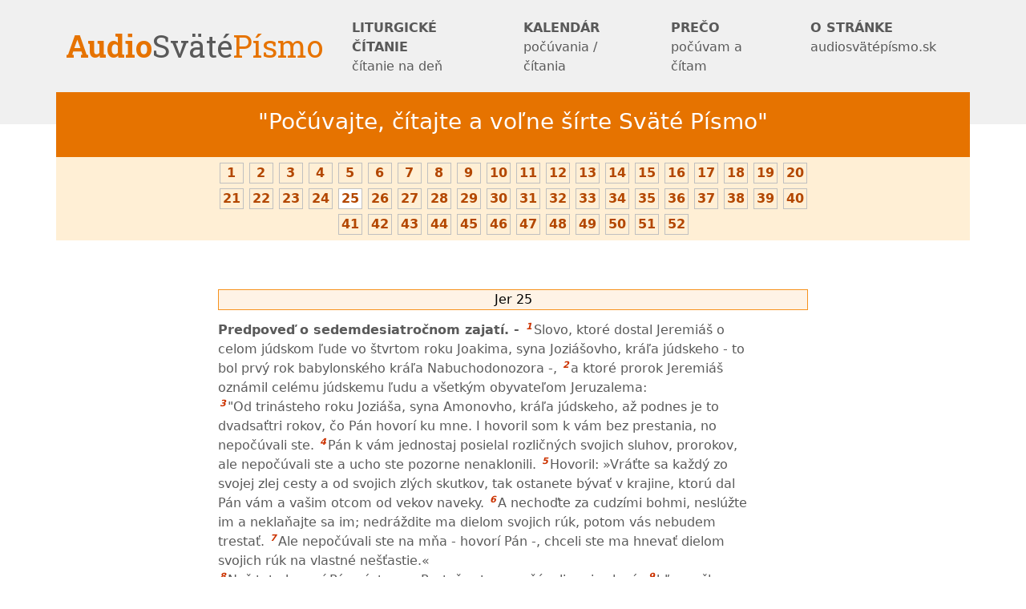

--- FILE ---
content_type: text/html; charset=UTF-8
request_url: https://audiosvatepismo.sk/kniha/Jer/25
body_size: 6192
content:
<!doctype html>
<html lang="sk">

<head>
    <meta charset="utf-8">
    <meta name="viewport" content="width=device-width, initial-scale=1">
    <meta name="description" content="">
    <meta name="author" content="">
    <meta name="generator" content="">
    <title>Jer 25 | Audio Svate Pismo - mp3</title>

    <!-- CSRF Token -->
    <meta name="csrf-token" content="QFjliQ2hDKifsMOD4hbOpkQAgulUOB9CqdSGvViG">

    <link rel="canonical" href="https://audiosvatepismo.sk/kniha/Jer/25">

    <link href="https://cdn.jsdelivr.net/npm/bootstrap@5.2.3/dist/css/bootstrap.min.css" rel="stylesheet"
        integrity="sha384-rbsA2VBKQhggwzxH7pPCaAqO46MgnOM80zW1RWuH61DGLwZJEdK2Kadq2F9CUG65" crossorigin="anonymous">


    <!-- Favicons -->
    <link rel="apple-touch-icon" href="https://audiosvatepismo.sk/favicon/apple-touch-icon.png" sizes="180x180">
    <link rel="icon" href="https://audiosvatepismo.sk/favicon/favicon-32x32.png" sizes="32x32" type="image/png">
    <link rel="icon" href="https://audiosvatepismo.sk/favicon/favicon-16x16.png" sizes="16x16" type="image/png">
    <link rel="manifest" href="https://audiosvatepismo.sk/favicon/site.webmanifest">
    
    <link rel="icon" href="https://audiosvatepismo.sk/favicon/favicon.ico">
    <meta name="theme-color" content="#712cf9">


    <style>
        .bd-placeholder-img {
            font-size: 1.125rem;
            text-anchor: middle;
            -webkit-user-select: none;
            -moz-user-select: none;
            user-select: none;
        }

        @media (min-width: 768px) {
            .bd-placeholder-img-lg {
                font-size: 3.5rem;
            }
        }

        .b-example-divider {
            height: 3rem;
            background-color: rgba(0, 0, 0, .1);
            border: solid rgba(0, 0, 0, .15);
            border-width: 1px 0;
            box-shadow: inset 0 .5em 1.5em rgba(0, 0, 0, .1), inset 0 .125em .5em rgba(0, 0, 0, .15);
        }

        .b-example-vr {
            flex-shrink: 0;
            width: 1.5rem;
            height: 100vh;
        }

        .bi {
            vertical-align: -.125em;
            fill: currentColor;
        }

        .nav-scroller {
            position: relative;
            z-index: 2;
            height: 2.75rem;
            overflow-y: hidden;
        }

        .nav-scroller .nav {
            display: flex;
            flex-wrap: nowrap;
            padding-bottom: 1rem;
            margin-top: -1px;
            overflow-x: auto;
            text-align: center;
            white-space: nowrap;
            -webkit-overflow-scrolling: touch;
        }
    </style>


    <!-- Custom styles for this template -->
    <link href="https://audiosvatepismo.sk/css/carousel.css" rel="stylesheet">
    <link href="https://audiosvatepismo.sk/css/style.css" rel="stylesheet">
    
    <!-- Google fonts -->
    <link rel="preconnect" href="https://fonts.googleapis.com">
    <link rel="preconnect" href="https://fonts.gstatic.com" crossorigin>
    <link href="https://fonts.googleapis.com/css2?family=Roboto+Slab:wght@300;400;500;600;700&display=swap" rel="stylesheet">
    
    <link href="https://fonts.googleapis.com/css?family=Roboto+Slab:100,300,400,700&amp;subset=latin-ext" rel="stylesheet">

    <!-- Font awesome -->
    <link rel="stylesheet" href="https://cdnjs.cloudflare.com/ajax/libs/font-awesome/6.5.1/css/all.min.css" integrity="sha512-DTOQO9RWCH3ppGqcWaEA1BIZOC6xxalwEsw9c2QQeAIftl+Vegovlnee1c9QX4TctnWMn13TZye+giMm8e2LwA==" crossorigin="anonymous" referrerpolicy="no-referrer" />
</head>

<body class="frontend ">

    <header>
        <nav class="navbar navbar-expand-lg bg-myheaher bg-dark">
            <div class="container">
                <a class="navbar-brand" href="https://audiosvatepismo.sk">
                    <span id="audio">Audio</span><span id="svate">Sväté</span><span id="pismo">Písmo</span>
                </a>
                <button class="navbar-toggler" type="button" data-bs-toggle="collapse" data-bs-target="#navbarCollapse"
                    aria-controls="navbarCollapse" aria-expanded="false" aria-label="Toggle navigation">
                    <span class="navbar-toggler-icon"></span>
                </button>
                <div class="collapse navbar-collapse" id="navbarCollapse">
                    <ul class="navbar-nav ms-auto mb-2 mb-md-0">
                        
                        <li class="nav-item">
                            <a class="nav-link" href="https://audiosvatepismo.sk/liturgicke-citanie">LITURGICKÉ ČÍTANIE
                                <span class="menu-tagline">čítanie na deň</span>
                            </a>
                        </li>
                        <li class="nav-item">
                            <a class="nav-link" href="https://audiosvatepismo.sk/kalendar-pocuvania">KALENDÁR
                                <span class="menu-tagline">počúvania / čítania</span>
                            </a>
                        </li>
                        <li class="nav-item">
                            <a class="nav-link" href="https://audiosvatepismo.sk/preco-pocuvam-a-citam">PREČO
                                <span class="menu-tagline">počúvam a čítam</span>
                            </a>
                        </li>
                        <li class="nav-item">
                            <a class="nav-link" href="https://audiosvatepismo.sk/audio-svate-pismo">O STRÁNKE
                                <span class="menu-tagline">audiosvätépísmo.sk</span>
                            </a>
                        </li>
                    </ul>
                </div>
            </div>
        </nav>
    </header>

    
    <main>
        


<div class="container-fluid gray-background">
    <div class="container">
        <div class="row">
            <div class="col-12 orange-banner">
                <h1 class="h3 text-center text-white homepage-title">"Počúvajte, čítajte a voľne šírte Sväté Písmo"</h1>
            </div>
        </div>
    </div>
</div>

<div class="container">

    
    <div class="row book-header-chapter mb-3 mb-xl-5">
        <div class="col-2"></div>
        <div class="col-8 text-center">
                            <div class="book-chapternumber ">
                    <a href="https://audiosvatepismo.sk/kniha/Jer/1" class="book-chapternumber-link">
                        1
                    </a>
                </div>
                            <div class="book-chapternumber ">
                    <a href="https://audiosvatepismo.sk/kniha/Jer/2" class="book-chapternumber-link">
                        2
                    </a>
                </div>
                            <div class="book-chapternumber ">
                    <a href="https://audiosvatepismo.sk/kniha/Jer/3" class="book-chapternumber-link">
                        3
                    </a>
                </div>
                            <div class="book-chapternumber ">
                    <a href="https://audiosvatepismo.sk/kniha/Jer/4" class="book-chapternumber-link">
                        4
                    </a>
                </div>
                            <div class="book-chapternumber ">
                    <a href="https://audiosvatepismo.sk/kniha/Jer/5" class="book-chapternumber-link">
                        5
                    </a>
                </div>
                            <div class="book-chapternumber ">
                    <a href="https://audiosvatepismo.sk/kniha/Jer/6" class="book-chapternumber-link">
                        6
                    </a>
                </div>
                            <div class="book-chapternumber ">
                    <a href="https://audiosvatepismo.sk/kniha/Jer/7" class="book-chapternumber-link">
                        7
                    </a>
                </div>
                            <div class="book-chapternumber ">
                    <a href="https://audiosvatepismo.sk/kniha/Jer/8" class="book-chapternumber-link">
                        8
                    </a>
                </div>
                            <div class="book-chapternumber ">
                    <a href="https://audiosvatepismo.sk/kniha/Jer/9" class="book-chapternumber-link">
                        9
                    </a>
                </div>
                            <div class="book-chapternumber ">
                    <a href="https://audiosvatepismo.sk/kniha/Jer/10" class="book-chapternumber-link">
                        10
                    </a>
                </div>
                            <div class="book-chapternumber ">
                    <a href="https://audiosvatepismo.sk/kniha/Jer/11" class="book-chapternumber-link">
                        11
                    </a>
                </div>
                            <div class="book-chapternumber ">
                    <a href="https://audiosvatepismo.sk/kniha/Jer/12" class="book-chapternumber-link">
                        12
                    </a>
                </div>
                            <div class="book-chapternumber ">
                    <a href="https://audiosvatepismo.sk/kniha/Jer/13" class="book-chapternumber-link">
                        13
                    </a>
                </div>
                            <div class="book-chapternumber ">
                    <a href="https://audiosvatepismo.sk/kniha/Jer/14" class="book-chapternumber-link">
                        14
                    </a>
                </div>
                            <div class="book-chapternumber ">
                    <a href="https://audiosvatepismo.sk/kniha/Jer/15" class="book-chapternumber-link">
                        15
                    </a>
                </div>
                            <div class="book-chapternumber ">
                    <a href="https://audiosvatepismo.sk/kniha/Jer/16" class="book-chapternumber-link">
                        16
                    </a>
                </div>
                            <div class="book-chapternumber ">
                    <a href="https://audiosvatepismo.sk/kniha/Jer/17" class="book-chapternumber-link">
                        17
                    </a>
                </div>
                            <div class="book-chapternumber ">
                    <a href="https://audiosvatepismo.sk/kniha/Jer/18" class="book-chapternumber-link">
                        18
                    </a>
                </div>
                            <div class="book-chapternumber ">
                    <a href="https://audiosvatepismo.sk/kniha/Jer/19" class="book-chapternumber-link">
                        19
                    </a>
                </div>
                            <div class="book-chapternumber ">
                    <a href="https://audiosvatepismo.sk/kniha/Jer/20" class="book-chapternumber-link">
                        20
                    </a>
                </div>
                            <div class="book-chapternumber ">
                    <a href="https://audiosvatepismo.sk/kniha/Jer/21" class="book-chapternumber-link">
                        21
                    </a>
                </div>
                            <div class="book-chapternumber ">
                    <a href="https://audiosvatepismo.sk/kniha/Jer/22" class="book-chapternumber-link">
                        22
                    </a>
                </div>
                            <div class="book-chapternumber ">
                    <a href="https://audiosvatepismo.sk/kniha/Jer/23" class="book-chapternumber-link">
                        23
                    </a>
                </div>
                            <div class="book-chapternumber ">
                    <a href="https://audiosvatepismo.sk/kniha/Jer/24" class="book-chapternumber-link">
                        24
                    </a>
                </div>
                            <div class="book-chapternumber aktualna ">
                    <a href="https://audiosvatepismo.sk/kniha/Jer/25" class="book-chapternumber-link">
                        25
                    </a>
                </div>
                            <div class="book-chapternumber ">
                    <a href="https://audiosvatepismo.sk/kniha/Jer/26" class="book-chapternumber-link">
                        26
                    </a>
                </div>
                            <div class="book-chapternumber ">
                    <a href="https://audiosvatepismo.sk/kniha/Jer/27" class="book-chapternumber-link">
                        27
                    </a>
                </div>
                            <div class="book-chapternumber ">
                    <a href="https://audiosvatepismo.sk/kniha/Jer/28" class="book-chapternumber-link">
                        28
                    </a>
                </div>
                            <div class="book-chapternumber ">
                    <a href="https://audiosvatepismo.sk/kniha/Jer/29" class="book-chapternumber-link">
                        29
                    </a>
                </div>
                            <div class="book-chapternumber ">
                    <a href="https://audiosvatepismo.sk/kniha/Jer/30" class="book-chapternumber-link">
                        30
                    </a>
                </div>
                            <div class="book-chapternumber ">
                    <a href="https://audiosvatepismo.sk/kniha/Jer/31" class="book-chapternumber-link">
                        31
                    </a>
                </div>
                            <div class="book-chapternumber ">
                    <a href="https://audiosvatepismo.sk/kniha/Jer/32" class="book-chapternumber-link">
                        32
                    </a>
                </div>
                            <div class="book-chapternumber ">
                    <a href="https://audiosvatepismo.sk/kniha/Jer/33" class="book-chapternumber-link">
                        33
                    </a>
                </div>
                            <div class="book-chapternumber ">
                    <a href="https://audiosvatepismo.sk/kniha/Jer/34" class="book-chapternumber-link">
                        34
                    </a>
                </div>
                            <div class="book-chapternumber ">
                    <a href="https://audiosvatepismo.sk/kniha/Jer/35" class="book-chapternumber-link">
                        35
                    </a>
                </div>
                            <div class="book-chapternumber ">
                    <a href="https://audiosvatepismo.sk/kniha/Jer/36" class="book-chapternumber-link">
                        36
                    </a>
                </div>
                            <div class="book-chapternumber ">
                    <a href="https://audiosvatepismo.sk/kniha/Jer/37" class="book-chapternumber-link">
                        37
                    </a>
                </div>
                            <div class="book-chapternumber ">
                    <a href="https://audiosvatepismo.sk/kniha/Jer/38" class="book-chapternumber-link">
                        38
                    </a>
                </div>
                            <div class="book-chapternumber ">
                    <a href="https://audiosvatepismo.sk/kniha/Jer/39" class="book-chapternumber-link">
                        39
                    </a>
                </div>
                            <div class="book-chapternumber ">
                    <a href="https://audiosvatepismo.sk/kniha/Jer/40" class="book-chapternumber-link">
                        40
                    </a>
                </div>
                            <div class="book-chapternumber ">
                    <a href="https://audiosvatepismo.sk/kniha/Jer/41" class="book-chapternumber-link">
                        41
                    </a>
                </div>
                            <div class="book-chapternumber ">
                    <a href="https://audiosvatepismo.sk/kniha/Jer/42" class="book-chapternumber-link">
                        42
                    </a>
                </div>
                            <div class="book-chapternumber ">
                    <a href="https://audiosvatepismo.sk/kniha/Jer/43" class="book-chapternumber-link">
                        43
                    </a>
                </div>
                            <div class="book-chapternumber ">
                    <a href="https://audiosvatepismo.sk/kniha/Jer/44" class="book-chapternumber-link">
                        44
                    </a>
                </div>
                            <div class="book-chapternumber ">
                    <a href="https://audiosvatepismo.sk/kniha/Jer/45" class="book-chapternumber-link">
                        45
                    </a>
                </div>
                            <div class="book-chapternumber ">
                    <a href="https://audiosvatepismo.sk/kniha/Jer/46" class="book-chapternumber-link">
                        46
                    </a>
                </div>
                            <div class="book-chapternumber ">
                    <a href="https://audiosvatepismo.sk/kniha/Jer/47" class="book-chapternumber-link">
                        47
                    </a>
                </div>
                            <div class="book-chapternumber ">
                    <a href="https://audiosvatepismo.sk/kniha/Jer/48" class="book-chapternumber-link">
                        48
                    </a>
                </div>
                            <div class="book-chapternumber ">
                    <a href="https://audiosvatepismo.sk/kniha/Jer/49" class="book-chapternumber-link">
                        49
                    </a>
                </div>
                            <div class="book-chapternumber ">
                    <a href="https://audiosvatepismo.sk/kniha/Jer/50" class="book-chapternumber-link">
                        50
                    </a>
                </div>
                            <div class="book-chapternumber ">
                    <a href="https://audiosvatepismo.sk/kniha/Jer/51" class="book-chapternumber-link">
                        51
                    </a>
                </div>
                            <div class="book-chapternumber ">
                    <a href="https://audiosvatepismo.sk/kniha/Jer/52" class="book-chapternumber-link">
                        52
                    </a>
                </div>
                    </div>
        <div class="col-2"></div>
    </div>


    
    <div class="row book-chapter-content d-flex justify-content-center">
        <div class="col-12 col-md-10 col-lg-8">
            
            
            
                
                
                
                <DIV id=Jer_25 class=kap><label>Jer 25</label>
                
            
                
                
                
                <p>
                
            
                
                
                
                <b>Predpoveď o sedemdesiatročnom zajatí. - </b>
                
            
                
                
                
                <span><var>1</var>Slovo, ktoré dostal Jeremiáš o celom júdskom ľude vo štvrtom roku Joakima, syna Joziášovho, kráľa júdskeho - to bol prvý rok babylonského kráľa Nabuchodonozora -,</span>
                
            
                
                
                
                <span><var>2</var>a ktoré prorok Jeremiáš oznámil celému júdskemu ľudu a všetkým obyvateľom Jeruzalema:</span>
                
            
                
                
                
                </p>
                
            
                
                
                
                <p>
                
            
                
                
                
                <span><var>3</var>"Od trinásteho roku Joziáša, syna Amonovho, kráľa júdskeho, až podnes je to dvadsaťtri rokov, čo Pán hovorí ku mne. I hovoril som k vám bez prestania, no nepočúvali ste.</span>
                
            
                
                
                
                <span><var>4</var>Pán k vám jednostaj posielal rozličných svojich sluhov, prorokov, ale nepočúvali ste a ucho ste pozorne nenaklonili.</span>
                
            
                
                
                
                <span><var>5</var>Hovoril: »Vráťte sa každý zo svojej zlej cesty a od svojich zlých skutkov, tak ostanete bývať v krajine, ktorú dal Pán vám a vašim otcom od vekov naveky.</span>
                
            
                
                
                
                <span><var>6</var>A nechoďte za cudzími bohmi, neslúžte im a neklaňajte sa im; nedráždite ma dielom svojich rúk, potom vás nebudem trestať.</span>
                
            
                
                
                
                <span><var>7</var>Ale nepočúvali ste na mňa - hovorí Pán -, chceli ste ma hnevať dielom svojich rúk na vlastné nešťastie.«</span>
                
            
                
                
                
                </p>
                
            
                
                
                
                <p>
                
            
                
                
                
                <span><var>8</var>Nuž toto hovorí Pán zástupov: Pretože ste nepočúvali moje slová,</span>
                
            
                
                
                
                <span><var>9</var>hľa, pošlem a zoberiem všetky kmene severu (hovorí Pán - aj Nabuchodonozorovi, kráľovi Bábela, svojmu sluhovi) a privediem ich proti tejto krajine a proti jej obyvateľom i proti všetkým týmto okolitým národom. Splním na nich kliatbu, obrátim ich na hrôzu a posmech a na večnú púšť.</span>
                
            
                
                
                
                <span><var>10</var>Odstránim spomedzi nich hlas plesania a hlas radosti, hlas ženícha a hlas nevesty, hlas mlynčekov a svetlo lampy.</span>
                
            
                
                
                
                <span><var>11</var>Celá táto krajina bude vyhnanstvom a hrôzou a tieto národy budú slúžiť sedemdesiat rokov babylonskému kráľovi.</span>
                
            
                
                
                
                <span><var>12</var>A až uplynie sedemdesiat rokov, potrescem babylonského kráľa i ten ľud -hovorí Pán - pre ich hriech, aj krajinu Chaldejcov a obrátim ju na večitú púšť.</span>
                
            
                
                
                
                <span><var>13</var>Privediem na tú krajinu všetky svoje hrozby, ktoré som proti nej vyhlásil, všetko, čo je napísané v tejto knihe, čo Jeremiáš prorokoval proti všetkým národom.</span>
                
            
                
                
                
                <span><var>14</var>Lebo aj ich samých zotročia mnohé národy a veľkí králi; odplatím im podľa ich skutkov a podľa diela ich rúk."</span>
                
            
                
                
                
                </p>
                
            
                
                
                
                <p>
                
            
                
                
                
                <b>Pánov kalich. - </b>
                
            
                
                
                
                <span><var>15</var>Lebo toto mi povedal Pán, Boh Izraela: "Vezmi z mojej ruky tento vínový kalich hnevu a daj ho piť všetkým národom, ku ktorým ťa pošlem.</span>
                
            
                
                
                
                <span><var>16</var>Napijú sa a budú sa tackať a šalieť pred mečom, ktorý medzi nich pošlem."</span>
                
            
                
                
                
                <span><var>17</var>Vzal som teda z Pánovej ruky kalich a napojil som všetky národy, ku ktorým ma Pán poslal.</span>
                
            
                
                
                
                <span><var>18</var>Jeruzalem, mestá Júdska, jeho kráľov, jeho kniežatá, aby som ich vydal na zborenisko, na hrôzu, na posmech a na kliatbu (ako je tomu dnes);</span>
                
            
                
                
                
                <span><var>19</var>faraóna, egyptského kráľa, jeho sluhov, jeho kniežatá a celý jeho ľud;</span>
                
            
                
                
                
                <span><var>20</var>celú zmiešaninu národov a všetkých kráľov krajiny Us; všetkých kráľov filištínskej krajiny: Askalon, Gazu, Akaron a zvyšky Azotu.</span>
                
            
                
                
                
                <span><var>21</var>Edom, Moab a synov Amonových,</span>
                
            
                
                
                
                <span><var>22</var>všetkých kráľov Týru, všetkých kráľov Sidonu a kráľov pobrežia, ktoré je za morom.</span>
                
            
                
                
                
                <span><var>23</var>Dedan, Temu, Buz a všetkých, čo si holia okraj.</span>
                
            
                
                
                
                <span><var>24</var>Všetkých kráľov Arabska (a všetkých kráľov miešaniny), ktorí bývajú v púšti.</span>
                
            
                
                
                
                <span><var>25</var>Všetkých kráľov Zimriho, všetkých kráľov Elamu a všetkých kráľov Médey,</span>
                
            
                
                
                
                <span><var>26</var>všetkých kráľov severu, blízkych i vzdialených od seba, a všetky kráľovstvá sveta, ktoré sú na povrchu zeme. Kráľ Sesak však bude piť po nich.</span>
                
            
                
                
                
                <span><var>27</var>"A povieš im: Toto hovorí Pán zástupov, Boh Izraela: Pite a opite sa, dávte a padnite, aby ste nevstali pre meč, ktorý pošlem medzi vás.</span>
                
            
                
                
                
                <span><var>28</var>A ak sa budú zdráhať vziať z tvojej ruky kalich a piť, povieš im: Toto hovorí Pán zástupov: Veruže budete piť!</span>
                
            
                
                
                
                <span><var>29</var>Lebo, hľa, ja začínam nešťastie v meste, ktoré sa volá mojím menom, a vy by ste boli ušetrení? Nebudete ušetrení, pretože ja zavolám meč na všetkých obyvateľov zeme - hovorí Pán zástupov.</span>
                
            
                
                
                
                <span><var>30</var>Ty im však prorokuj všetky tieto veci a povedz im:
                
            
                
                
                
                </p>
                
            
                
                
                
                <div class='blok'>
                
            
                
                
                
                <p>Pán kričí z výsosti,<br/>zo svojho svätého príbytku vydáva hlas,<br/>hlasno kričí nad svojimi nivami,<br/>rozozvučí ujúkanie ako šliapači<br/>proti všetkým obyvateľom zeme.</p></span>
                
            
                
                
                
                <span><var>31</var><p>Hrmot preniká až do končín zeme,<br/>pretože Pán má spor s národmi;<br/>on sa súdi s každým človekom,<br/>zlých odovzdá meču<br/>- hovorí Pán.</p></span>
                
            
                
                
                
                <span><var>32</var><p>Toto hovorí Pán zástupov:<br/>Hľa, pohroma ide z národa na národ,<br/>zo strání zeme dvíha sa veľká búrka!"</p></span>
                
            
                
                
                
                <span><var>33</var><p>A pán ich porazí v ten deň<br/>od jedného konca zeme po druhý;<br/>neoplačú, nezoberú a nepochovajú ich,<br/>budú hnojom na povrchu poľa.</p></span>
                
            
                
                
                
                <span><var>34</var><p>Kvíľte, pastieri, a volajte,<br/>zvíjajte sa, vodcovia stád,<br/>je zvrchovaný čas pozrážať (a rozohnať) vás,<br/>popadáte sťa vybrané barany.</p></span>
                
            
                
                
                
                <span><var>35</var><p>Zhynulo útočište pastierov<br/>a útulok vodcov stáda.</p></span>
                
            
                
                
                
                <span><var>36</var><p>Čuj, krik pastierov,<br/>kvílenie vodcov stáda!<br/>Veď Pán spustošil ich pastvu!</p></span>
                
            
                
                
                
                <span><var>37</var><p>A pre blčiaci Pánov hnev<br/>zmĺknu nivy pokojné.</p></span>
                
            
                
                
                
                <span><var>38</var><p>Opustil ako lev svoju húštinu,<br/>veď ich krajina ostala púšťou<br/>pre ničiaci meč<br/>a pre blčiaci Pánov hnev.</p></span>
                
            
                
                
                
                </div>
                
            
                
                
                
                </DIV>
                
            
        </div>
    </div>
</div>


<div class="container">
    <div class="row mt-5 d-flex justify-content-center">
        <div class="col-12 col-md-10 col-lg-8 text-center">
            <div class="btn-group w-100" role="group" aria-label="Basic example">
                
                <a href="https://audiosvatepismo.sk/kniha/Jer/1" class="btn btn-outline-secondary" style="width: 10%;">
                    <i class="fa-solid fa-angles-left"></i>
                </a>
                
                <a href="https://audiosvatepismo.sk/kniha/Jer/24" class="btn btn-outline-secondary" style="width: 30%;">
                    <i class="fa-solid fa-angle-left"></i>
                </a>
                
                <a href="#" class="btn btn-outline-secondary disabled d-none d-sm-block" style="width: 20%;">
                    Jer 25
                </a>
                
                <a href="https://audiosvatepismo.sk/kniha/Jer/26" class="btn btn-outline-secondary" style="width: 30%;">
                    <i class="fa-solid fa-angle-right"></i>
                </a>
                
                <a href="https://audiosvatepismo.sk/kniha/Jer/52" class="btn btn-outline-secondary" style="width: 10%;">
                    <i class="fa-solid fa-angles-right"></i>
                </a>
            </div>
        </div>
    </div>
    <div class="row mt-3 d-flex justify-content-center">
        <div class="col-12 col-md-10 col-lg-8 text-center">
            <a href="https://audiosvatepismo.sk">Späť na homepage s prehľadom kníh Svätého písma.</a>
        </div>
    </div>
</div>


<script>
    // Spusti sa, ked navstevnik klikne na play.
    function play(id) {
        // Ostatne mp3 zastavi a vykresli spravne ikony
        var all_audio = document.getElementsByClassName('audio_mp3');
        for (let i = 0; i < all_audio.length; i++) {            
            all_audio[i].pause();
        }
        document.querySelectorAll('.audio-play').forEach(function(button) {
            button.classList.remove('d-none');
        });
        document.querySelectorAll('.audio-stop').forEach(function(button) {
            button.classList.add('d-none');
        });

        // Spusti aktualny mp3 subor.
        const iconPlay = document.getElementById("audio_play_"+id);
        const iconStop = document.getElementById("audio_stop_"+id);
        iconPlay.classList.add('d-none');
        iconStop.classList.remove('d-none');
        var audio = document.getElementById("audio_"+id);
        audio.play();
    }

    // Spusti sa, ked navstevnik klikne na stop.
    function stop(id) {
        // console.log(id);
        const iconPlay = document.getElementById("audio_play_"+id);
        const iconStop = document.getElementById("audio_stop_"+id);
        iconPlay.classList.remove('d-none');
        iconStop.classList.add('d-none');
        var audio = document.getElementById("audio_"+id);
        audio.pause();
    }

    // Spusti sa ked dohra aktualny mp3 subor (funkcia: onended v tagu audio).
    function audioStop(id) {
        // console.log(id);
        const iconPlay = document.getElementById("audio_play_"+id);
        const iconStop = document.getElementById("audio_stop_"+id);
        iconPlay.classList.remove('d-none');
        iconStop.classList.add('d-none');
    }
</script>
    
    </main>
            
    <!-- FOOTER -->
    <footer class="footer py-3">
        <div class="container">
            <div class="text-center pb-3">
                <p class="lead">© 2013–2025 <span class="orange">Pastor bonus</span> | All Rights Reserved | Všetky práva vyhradené</p>
                <p class=""><a href="https://www.facebook.com/audiosvatepismo" target="_blank">Sledujte nás na Facebooku</a></p>
                <p class="">Design by <a href="http://design4soul.co.uk" target="_blank">design4soul.co.uk</a> | Web Developer <a href="http://www.najednotku.sk" target="_blank">www.najednotku.sk</a> | admin</p>
                <p class="float-end"><a href="#">Back to top</a></p>
            </div>
        </div>
    </footer>

    <!--ZMAZ-->
    
    <!--ZMAZ-->


    <script src="https://cdn.jsdelivr.net/npm/bootstrap@5.2.3/dist/js/bootstrap.bundle.min.js"
        integrity="sha384-kenU1KFdBIe4zVF0s0G1M5b4hcpxyD9F7jL+jjXkk+Q2h455rYXK/7HAuoJl+0I4" crossorigin="anonymous">
    </script>

</body>

</html>


--- FILE ---
content_type: text/css
request_url: https://audiosvatepismo.sk/css/carousel.css
body_size: 791
content:
/* GLOBAL STYLES
-------------------------------------------------- */
/* Padding below the footer and lighter body text */

body {
    /* padding-top: 110px; */
    padding-top: 0px;
    padding-bottom: 0rem;
    color: #5a5a5a;
}


/* CUSTOMIZE THE CAROUSEL
  -------------------------------------------------- */

/* Carousel base class */
.carousel {
    margin-bottom: 4rem;
}

/* Since positioning the image, we need to help out the caption */
.carousel-caption {
    bottom: 3rem;
    z-index: 10;
}

/* Declare heights because of positioning of img element */
.carousel-item {
    height: 120px;
}


/* MARKETING CONTENT
  -------------------------------------------------- */

/* Center align the text within the three columns below the carousel */
.marketing .col-lg-4 {
    margin-bottom: 1.5rem;
    text-align: center;
}

/* rtl:begin:ignore */
.marketing .col-lg-4 p {
    margin-right: .75rem;
    margin-left: .75rem;
}

/* rtl:end:ignore */


/* Featurettes
  ------------------------- */

.featurette-divider {
    margin: 5rem 0;
    /* Space out the Bootstrap <hr> more */
}

/* Thin out the marketing headings */
/* rtl:begin:remove */
.featurette-heading {
    letter-spacing: -.05rem;
}

/* rtl:end:remove */

/* RESPONSIVE CSS
  -------------------------------------------------- */

@media (min-width: 40em) {

    /* Bump up size of carousel content */
    .carousel-caption p {
        margin-bottom: 1.25rem;
        font-size: 1.25rem;
        line-height: 1.4;
    }

    .featurette-heading {
        font-size: 50px;
    }
}

@media (min-width: 62em) {
    .featurette-heading {
        margin-top: 7rem;
    }
}



/* ==================== MEDIA QUERIES ==================== */
/* X-Small devices (portrait phones, less than 576px) */
/* No media query for `xs` since this is the default in Bootstrap */

/* Small devices (landscape phones, 576px and up) */
@media (min-width: 576px) {
    .carousel-item {
        height: 180px;
    }
}

/* Medium devices (tablets, 768px and up) */
@media (min-width: 768px) {
    .carousel-item {
        height: 230px;
    }
}

/* Large devices (desktops, 992px and up) */
@media (min-width: 992px) {
    .carousel-item {
        height: 300px;
    }
}

/* X-Large devices (large desktops, 1200px and up) */
@media (min-width: 1200px) {
    .carousel-item {
        height: 432px;
    }
}

/* XX-Large devices (larger desktops, 1400px and up) */
@media (min-width: 1400px) {

}

--- FILE ---
content_type: text/css
request_url: https://audiosvatepismo.sk/css/style.css
body_size: 1920
content:
/* ========== VSEOBECNE ========== */
h1 { font-size: 2.20rem; margin-top: 1.90rem; margin-bottom: 1.10rem; }
h2 { font-size: 1.70rem; margin-top: 1.80rem; margin-bottom: 0.85rem; }
h3 { font-size: 1.25rem; margin-top: 1.70rem; margin-bottom: 0.65rem; }
h4 { font-size: 1.20rem; margin-top: 1.60rem; margin-bottom: 0.60rem; }
h5 { font-size: 1.10rem; margin-top: 1.65rem; margin-bottom: 0.55rem; }
h6 { font-size: 1.00rem; margin-top: 1.50rem; margin-bottom: 0.50rem; }

.text-info {
    color: #0066cc!important;
}

table .width-5  { width: 5%; }
table .width-10 { width: 10%; }
table .width-15 { width: 15%; }
table .width-20 { width: 20%; }
table .width-25 { width: 25%; }
table .width-30 { width: 30%; }
table .width-35 { width: 35%; }
table .width-40 { width: 40%; }
table .width-45 { width: 45%; }
table .width-50 { width: 50%; }
table .width-55 { width: 55%; }
table .width-60 { width: 60%; }
table .width-70 { width: 70%; }
table .width-80 { width: 80%; }
table .width-90 { width: 90%; }

/* ========== HOMEPAGE ========== */
.orange { color: #b34700; }
.homepage-title p {
    margin-top: 5px;
    margin-bottom: 4px;
}
main a,
footer a { 
    color: #b34700; 
    text-decoration: underline dotted orange;
}
main a:hover,
footer a:hover { 
    color: #0d6efd; 
    text-decoration: underline #0d6efd;
}
.footer {
    margin-top: 3rem;
}
.homepage .footer {
    margin-top: 0rem;
}

/* ---------- LOGO ---------- */
.frontend .navbar-brand {
    font-size: 2.4em;
    font-family: 'Roboto Slab', serif;
    color: #595959;
}
.frontend .navbar-brand #audio {
    font-weight: 700;
    color: #e67300;
}
.frontend .navbar-brand:hover #audio {
    color: #e67300;
}
.frontend .navbar-brand #svate {
    font-weight: 400;
}
.frontend .navbar-brand:hover #svate {
    color: #595959;
}
.frontend .navbar-brand #pismo {
    font-weight: 400;
    color: #e67300;
}
.frontend .navbar-brand:hover #pismo {
    color: #e67300;
}

/* ---------- HEADER ---------- */
.frontend .navbar,
.frontend .navbar .container,
.frontend .navbar ul.navbar-nav .nav-link {
    padding-top: 0px;
    padding-bottom: 0px;
    min-height: 100px;
}
.frontend .navbar ul.navbar-nav .nav-link {
    min-height: 80px;
}
.frontend .bg-myheaher {
    background-color: #F0F0F0 !important;
}


/* ---------- MENU ---------- */
.frontend .navbar-nav {
    font-weight: bold;
}
.frontend .navbar-nav .menu-tagline {
    font-weight: normal;
    display: block;    
}
.frontend .nav-link {
    color: #595959;
    border-top: 3px solid transparent;
    padding: 20px 30px 20px 20px !important;
}
.frontend .nav-link:hover {
    color: black;
    border-top: 3px solid #e67300;
    box-shadow: 0px 0px 10px silver inset;
}


/* ---------- CAROUSEL ---------- */
.gray-background {
    background-image: url('../img-web/homepage-carousel-bg.png');
    background-repeat: repeat-x;
}
.carousel-indicators {
    position: absolute;
    right: 0;
    bottom: 20px;
    left: 0;
}
.carousel-caption {
    padding: 0px;
    background-color: black;
    position: absolute;
    bottom: 0px;
    right: 0px;
    left: 0px;
    color: #fff;
    text-align: center;
    display: none;
}
.carousel-caption p {
    margin-bottom: 0px;
    font-size: 1rem;
    padding: 3px;
}

.homepage-title {
    font-weight: normal;
}

/* ---------- ORANGE BANNER ---------- */
.gray-banner {
    background-color: #F0F0F0;
    /* height: 3rem; */
}
.orange-banner {
    background-color: #e67300;
    min-height: 5rem;
    padding: 20px 15px;
}


/* ---------- BOOKS - homepage ---------- */
.homepage-bookname {
    font-size: 1rem;
    margin: 0px 0px;
    text-align: left;
    font-size: 0.9rem;
}
.homepage-chapternumber {
    display: inline-block;
    float: left;
    background-color: #ffd699;
    width: 29px;
    margin-right: 2px;
    margin-bottom: 2px;
    text-align: center;
    color: black;
    font-size: 0.9rem;
}
.homepage-chapternumber.nopair {
    background-color: #ffd699;
}
.homepage-chapternumber.pair {
    background-color: #ffebcc;
}


/* ---------- Footer ---------- */
.footer {
    background-color: #e1e6ea;
}
.footer p {
    margin-bottom: 0px;
    font-family: 'Roboto Slab', serif;
}
.back-to-top {
    position: absolute;
    right: 0px;
}


/* ========== ADMIN ========== */
.admin .navbar-brand {
    font-size: 1.2rem !important;
    color: white;
}
ul.admin-horizontal-menu li a {
    color: #ffff66;
}
ul.admin-horizontal-menu li a:hover {
    color: white;
}

/* ---------- Frontend admin menu ---------- */
.dropdown-adminmenu .btn {
    position: absolute;
    top: 0px;
    right: 0px;
}


/* ========== BOOKS povodne css ========== */
.kniha label {
    width: 100%;
    border: 1px solid #f7931e;
    color: #e67300;
    text-align: center;
    font-weight: 300;
    font-size: 2.0rem;
    padding: 0.4rem;
}
.kap label {
    width: 100%;
    border: 1px solid #f7931e;
    background-color: #fef3e6;
    color: black;
    text-align: center;
    font-size: 1.0rem;
    padding: 0px;
    margin-top: 0.8rem;
    margin-bottom: 0.8rem;
}


/* ========== BOOKS ========== */
.book-header-chapter {
    background-color: #ffefd5;
    padding-top: 4px;
    padding-bottom: 4px;
}
.book-header-chapter a {
    text-decoration: none;
}
.book-header-chapter .book-chapternumber {
    display: inline-block;
    width: 30px;
    border: 1px solid silver;
    color: black;
    text-align: center;
    margin: 3px 1px;
}
.book-header-chapter .book-chapternumber:hover {
    border: 1px solid black;
}
.book-header-chapter a.book-chapternumber-link,
.book-header-chapter a.book-chapternumber-link:hover {
    text-decoration: none;
    font-weight: bold;
}
.book-header-chapter .book-chapternumber.aktualna {
    background-color: white;
}

.book-chapter-name h1 {
    border: 1px solid #f7931e;
    color: #e67300;
    text-align: center;
    font-weight: 300;
    font-size: 2.0rem;
    padding: 0.4rem;
}
.book-chapter-name h2 {
    border: 1px solid #f7931e;
    color: black;
    background-color: #fef3e6;
    text-align: center;
    font-weight: 300;
    font-size: 1.0rem;
    padding: 0.2rem;
}
.book-chapter-content h3 {
    text-align: center;
    font-size: 1rem;
    text-decoration: none;
}
.book-chapter-content h3 u {
    text-decoration: none !important;
}
.book-chapter-content div {
    position: relative;
    right: 0px;
}
.book-chapter-content p {
    margin-bottom: 0px;
    padding-right: 60px;
}
.book-chapter-content p var,
.book-chapter-content var {
    color: #cc3300;
    position: relative; 
    top: -0.5em; 
    font-size: 70%;
    font-weight: bold;
    padding-left: 2px;
    padding-right: 2px;
}
.book-chapter-content .audiomp3 {
    display: inline-block;
    width: 1.5rem;
    height: 1.5rem;
    border: 1px solid gray;
    border-radius: 50%;
    position: absolute;
    right: 12px;
}
.audio-player-mp3 {
    display: inline-block;
    width: 24px;
    height: 24px;
    border-radius: 50%;
    position: absolute;
    right: 12px;
}
.audio-player-mp3 .audio-play {
    width: 24px;
    height: 24px;
    line-height: 0px!important;
    padding: 0px;
    font-size: 1.25rem;
}
.audio-player-mp3 .audio-stop {
    width: 24px;
    height: 24px;
    line-height: 0px!important;
    padding: 0px;
    font-size: 1.25rem;
}



/* ========== ADMIN ========== */
.admin-sidebar ul li ul li.active {
    background-color: lightgray;
}



/* ==================== MEDIA QUERIES ==================== */
/* X-Small devices (portrait phones, less than 576px) */
/* No media query for `xs` since this is the default in Bootstrap */

/* Small devices (landscape phones, 576px and up) */
@media (min-width: 576px) {
    
}

/* Medium devices (tablets, 768px and up) */
@media (min-width: 768px) {
    .carousel-caption {
        display: block;
    }
    
}

/* Large devices (desktops, 992px and up) */
@media (min-width: 992px) {
    .frontend .navbar,
    .frontend .navbar .container,
    .frontend .navbar ul.navbar-nav .nav-link {
        padding-top: 0px;
        padding-bottom: 0px;
        min-height: 110px;
    }

}

/* X-Large devices (large desktops, 1200px and up) */
@media (min-width: 1200px) {
    .homepage-bookname {
        text-align: right;
    }

}

/* XX-Large devices (larger desktops, 1400px and up) */
@media (min-width: 1400px) {

}